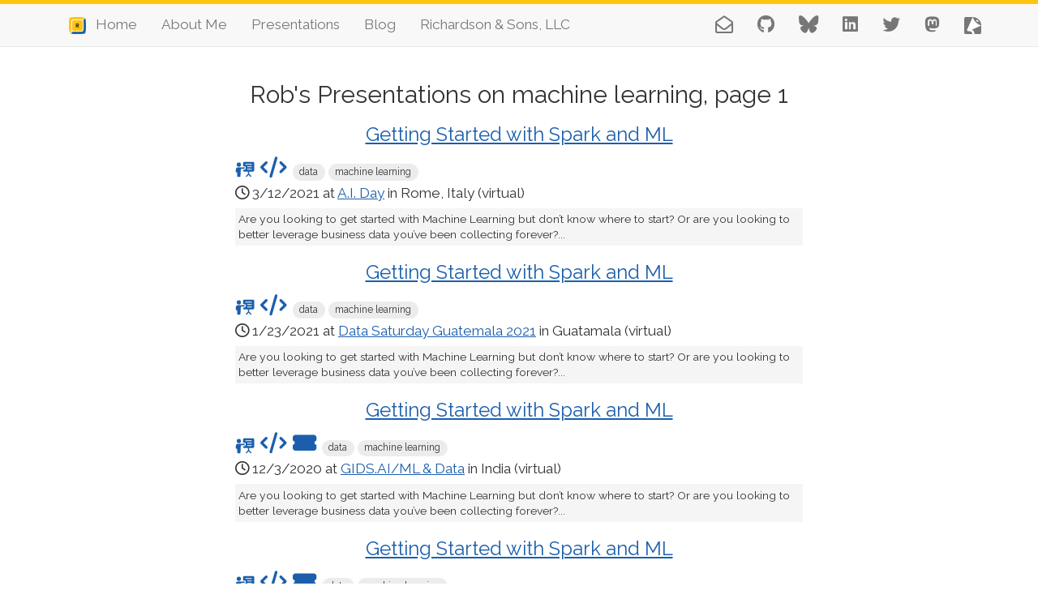

--- FILE ---
content_type: text/html
request_url: https://robrich.org/tags/machine-learning
body_size: 3136
content:
<!DOCTYPE html>
<html lang="en-us">
  <head>
    <meta charset="utf-8" />
    <meta name="viewport" content="width=device-width, initial-scale=1" />
    <title>machine learning | Rob Richardson | rob rich</title>
    <link rel="canonical" href="https://robrich.org/tags/machine-learning/" />
    <link rel="icon" href="https://robrich.org/favicon.ico">
    <link rel="stylesheet" href="https://maxcdn.bootstrapcdn.com/bootstrap/3.3.7/css/bootstrap.min.css" integrity="sha384-BVYiiSIFeK1dGmJRAkycuHAHRg32OmUcww7on3RYdg4Va+PmSTsz/K68vbdEjh4u" crossorigin="anonymous" />
    <link rel="stylesheet" href="https://cdnjs.cloudflare.com/ajax/libs/font-awesome/6.6.0/css/all.min.css" integrity="sha512-Kc323vGBEqzTmouAECnVceyQqyqdsSiqLQISBL29aUW4U/M7pSPA/gEUZQqv1cwx4OnYxTxve5UMg5GT6L4JJg==" crossorigin="anonymous" referrerpolicy="no-referrer" />
    <link rel="stylesheet" href="https://cdnjs.cloudflare.com/ajax/libs/highlight.js/9.15.8/styles/vs2015.min.css" crossorigin="anonymous" />
    <style>
      html body {
        font-family: 'Raleway', sans-serif;
      }
    </style>
    <link rel="stylesheet" href="/css/main.css" />
    <link rel="stylesheet" href="https://fonts.googleapis.com/css?family=Raleway" />

      <link rel="feed" type="application/rss+xml" href="https://robrich.org/tags/machine-learning/index.xml" title="machine learning | Rob Richardson | rob rich" />
      <link rel="alternate" type="application/rss+xml" href="https://robrich.org/tags/machine-learning/index.xml" title="machine learning | Rob Richardson | rob rich" /> 
  </head>

  <body>
     
    <nav class="navbar navbar-default navbar-fixed-top">

      <div class="container">

        <div class="navbar-header">

          <a class="navbar-brand visible-xs" href="/">
            <img src="/img/robrich.png" alt="Rob Richardson" style="height: 21px; display: inline;">
            machine learning | Rob Richardson | rob rich
          </a>

          <button class="navbar-toggle" data-target=".navbar-collapse" data-toggle="collapse">
            <span class="icon-bar"></span>
            <span class="icon-bar"></span>
            <span class="icon-bar"></span>
          </button>

        </div>

        <div class="collapse navbar-collapse">

          <ul class="nav navbar-nav">
            <li><a href="https://robrich.org/"><img src="/img/robrich.png" alt="Rob Richardson" style="height: 21px;"> &nbsp; Home</a></li>
            <li><a href="/about/">About Me</a></li>
            <li><a href="/presentations/">Presentations</a></li>
            <li><a href="/blog/">Blog</a></li>
            <li><a href="https://www.richardsonandsons.com/" target="_blank" rel="noopener noreferrer">Richardson &amp; Sons, LLC</a></li>
          </ul>

          <ul class="nav navbar-nav navbar-right">
            <li class="navbar-icon"><a href="/contact/"><i class="far fa-envelope-open" title="Email Rob" alt="Email Rob"></i></a></li>
            <li class="navbar-icon"><a href="https://github.com/robrich/" target="_blank" rel="noopener noreferrer"><i class="fab fa-github" title="robrich Github" alt="robrich Github"></i></a></li>
            <li class="navbar-icon"><a href="https://bsky.app/profile/robrich.bsky.social" target="_blank" rel="noopener noreferrer"><i class="fab fa-bluesky" title="robrich BlueSky" alt="robrich BlueSky"></i></a></li>
            <li class="navbar-icon"><a href="https://www.linkedin.com/in/erobrich/" target="_blank" rel="noopener noreferrer"><i class="fab fa-linkedin" title="Rob Richardson LinkedIn" alt="Rob Richardson LinkedIn"></i></a></li>
            <li class="navbar-icon"><a href="https://twitter.com/rob_rich" target="_blank" rel="noopener noreferrer"><i class="fab fa-twitter" title="robrich Twitter" alt="robrich Twitter"></i></a></li>
            <li class="navbar-icon"><a rel="me" href="https://hachyderm.io/@robrich" target="_blank" rel="noopener noreferrer"><i class="fab fa-mastodon"></i></a></li>
            <li class="navbar-icon"><a href="https://sessionize.com/robrich/" target="_blank" rel="noopener noreferrer"><img src="/img/sessionize.svg" title="Rob's Presentations on Sessionize" style="width: 21px" /></a></li>
          </ul>

        </div>

      </div>

    </nav>


<main class="text-center">
  <h2>Rob's Presentations on machine learning, page 1</h2>
   <h3 class="post-title"><a href="https://robrich.org/presentation/2021/03/12/start-spark-and-machine-learning.aspx">Getting Started with Spark and ML</a></h3>
<div class="taglist">
  <span class="nav-links">
    
    <a class="slides" href="/slides/start-spark-and-machine-learning/#/" target="_blank" rel="noopener noreferrer"><img src="/img/slides.svg" alt="Slides" title="Slides" /></a>
    <a class="code" href="https://github.com/robrich/start-spark-and-machine-learning" target="_blank" rel="noopener noreferrer"><i class="fas fa-code" aria-hidden="true" alt="Code" title="Code"></i></a>
    
    
  </span>
  <span class="tag data">data</span> <span class="tag machine-learning">machine learning</span> 
</div>
<div class="description">
  <i class="far fa-clock"></i> 3/12/2021
   at <a href="https://aiday.dotnetdev.it/" target="_blank" rel="noopener noreferrer">A.I. Day</a>
   in Rome, Italy (virtual)
</div>
<div class="abstract-summary">
  Are you looking to get started with Machine Learning but don&rsquo;t know where to start? Or are you looking to better leverage business data you&rsquo;ve been collecting forever?...
</div>
  <h3 class="post-title"><a href="https://robrich.org/presentation/2021/01/23/start-spark-and-machine-learning.aspx">Getting Started with Spark and ML</a></h3>
<div class="taglist">
  <span class="nav-links">
    
    <a class="slides" href="/slides/start-spark-and-machine-learning/#/" target="_blank" rel="noopener noreferrer"><img src="/img/slides.svg" alt="Slides" title="Slides" /></a>
    <a class="code" href="https://github.com/robrich/start-spark-and-machine-learning" target="_blank" rel="noopener noreferrer"><i class="fas fa-code" aria-hidden="true" alt="Code" title="Code"></i></a>
    
    
  </span>
  <span class="tag data">data</span> <span class="tag machine-learning">machine learning</span> 
</div>
<div class="description">
  <i class="far fa-clock"></i> 1/23/2021
   at <a href="https://datasaturdays.com/" target="_blank" rel="noopener noreferrer">Data Saturday Guatemala 2021</a>
   in Guatamala (virtual)
</div>
<div class="abstract-summary">
  Are you looking to get started with Machine Learning but don&rsquo;t know where to start? Or are you looking to better leverage business data you&rsquo;ve been collecting forever?...
</div>
  <h3 class="post-title"><a href="https://robrich.org/presentation/2020/12/03/start-spark-and-machine-learning.aspx">Getting Started with Spark and ML</a></h3>
<div class="taglist">
  <span class="nav-links">
    
    <a class="slides" href="/slides/start-spark-and-machine-learning/#/" target="_blank" rel="noopener noreferrer"><img src="/img/slides.svg" alt="Slides" title="Slides" /></a>
    <a class="code" href="https://github.com/robrich/start-spark-and-machine-learning" target="_blank" rel="noopener noreferrer"><i class="fas fa-code" aria-hidden="true" alt="Code" title="Code"></i></a>
    
    <a class="venue" href="https://wurreka.com/ict/virtual-conference/aiml/session/getting-started-with-spark-and-ml" target="_blank" rel="noopener noreferrer"><i class="fas fa-ticket-alt" aria-hidden="true" alt="Event" title="Event"></i></a>
  </span>
  <span class="tag data">data</span> <span class="tag machine-learning">machine learning</span> 
</div>
<div class="description">
  <i class="far fa-clock"></i> 12/3/2020
   at <a href="https://wurreka.com/ict/virtual-conference/aiml/" target="_blank" rel="noopener noreferrer">GIDS.AI/ML &amp; Data</a>
   in India (virtual)
</div>
<div class="abstract-summary">
  Are you looking to get started with Machine Learning but don&rsquo;t know where to start? Or are you looking to better leverage business data you&rsquo;ve been collecting forever?...
</div>
  <h3 class="post-title"><a href="https://robrich.org/presentation/2020/09/21/start-spark-and-machine-learning.aspx">Getting Started with Spark and ML</a></h3>
<div class="taglist">
  <span class="nav-links">
    
    <a class="slides" href="/slides/start-spark-and-machine-learning/#/" target="_blank" rel="noopener noreferrer"><img src="/img/slides.svg" alt="Slides" title="Slides" /></a>
    <a class="code" href="https://github.com/robrich/start-spark-and-machine-learning" target="_blank" rel="noopener noreferrer"><i class="fas fa-code" aria-hidden="true" alt="Code" title="Code"></i></a>
    
    <a class="venue" href="https://www.meetup.com/memphis-technology-user-groups/events/ptqnwrybcmbcc/" target="_blank" rel="noopener noreferrer"><i class="fas fa-ticket-alt" aria-hidden="true" alt="Event" title="Event"></i></a>
  </span>
  <span class="tag data">data</span> <span class="tag machine-learning">machine learning</span> 
</div>
<div class="description">
  <i class="far fa-clock"></i> 9/21/2020
   at <a href="https://www.meetup.com/memphis-technology-user-groups/" target="_blank" rel="noopener noreferrer">Memphis Python User Group</a>
   in Memphis, TN (virtual)
</div>
<div class="abstract-summary">
  Are you looking to get started with Machine Learning but don&rsquo;t know where to start? Or are you looking to better leverage business data you&rsquo;ve been collecting forever?...
</div>
  <h3 class="post-title"><a href="https://robrich.org/presentation/2020/07/31/start-spark-and-machine-learning.aspx">Getting Started with Spark and ML</a></h3>
<div class="taglist">
  <span class="nav-links">
    
    <a class="slides" href="/slides/start-spark-and-machine-learning/#/" target="_blank" rel="noopener noreferrer"><img src="/img/slides.svg" alt="Slides" title="Slides" /></a>
    <a class="code" href="https://github.com/robrich/start-spark-and-machine-learning" target="_blank" rel="noopener noreferrer"><i class="fas fa-code" aria-hidden="true" alt="Code" title="Code"></i></a>
    
    
  </span>
  <span class="tag data">data</span> <span class="tag machine-learning">machine learning</span> 
</div>
<div class="description">
  <i class="far fa-clock"></i> 7/31/2020
   at <a href="https://aka.ms/summer2020-globalaimlfest.com" target="_blank" rel="noopener noreferrer">Global 2020 Summer AI/ML Fest</a>
  
</div>
<div class="abstract-summary">
  Are you looking to get started with Machine Learning but don&rsquo;t know where to start? Or are you looking to better leverage business data you&rsquo;ve been collecting forever?...
</div>
 
  

</main>


  <div class="foot-bar">
    <aside>
      <h3>Presentation Categories</h3>
      <ul class="horz">
        <li><i class="fab fa-youtube" alt="video"></i> <a href="/filters/video">video</a></li>
        <li><i class="fas fa-code" alt="code"></i> <a href="/filters/code">code</a></li>
        <li><i class="far fa-comments" alt="interview"></i> <a href="/filters/interview">interview</a></li>
        <li><i class="fas fa-bolt" alt="lightning"></i> <a href="/filters/lightning">lightning</a></li>
        <li><i class="fas fa-university" alt="workshop"></i> <a href="/filters/workshop">workshop</a></li>
      </ul><br />
      <ul class="horz">
        
          <li><a href="/tags/asp.net">asp.net</a> (18)</li>
        
          <li><a href="/tags/asp.net-core">asp.net-core</a> (102)</li>
        
          <li><a href="/tags/async">async</a> (9)</li>
        
          <li><a href="/tags/azure">azure</a> (40)</li>
        
          <li><a href="/tags/cloud">cloud</a> (28)</li>
        
          <li><a href="/tags/data">data</a> (50)</li>
        
          <li><a href="/tags/devops">devops</a> (291)</li>
        
          <li><a href="/tags/docker">docker</a> (213)</li>
        
          <li><a href="/tags/git">git</a> (67)</li>
        
          <li><a href="/tags/javascript">javascript</a> (162)</li>
        
          <li><a href="/tags/kubernetes">kubernetes</a> (218)</li>
        
          <li><a href="/tags/linux">linux</a> (1)</li>
        
          <li><a href="/tags/machine-learning">machine-learning</a> (5)</li>
        
          <li><a href="/tags/mobile">mobile</a> (6)</li>
        
          <li><a href="/tags/node">node</a> (61)</li>
        
          <li><a href="/tags/node.js">node.js</a> (7)</li>
        
          <li><a href="/tags/python">python</a> (9)</li>
        
          <li><a href="/tags/react">react</a> (10)</li>
        
          <li><a href="/tags/security">security</a> (50)</li>
        
          <li><a href="/tags/serverless">serverless</a> (9)</li>
        
          <li><a href="/tags/spa">spa</a> (58)</li>
        
          <li><a href="/tags/sql">sql</a> (9)</li>
        
          <li><a href="/tags/terraform">terraform</a> (5)</li>
        
          <li><a href="/tags/testing">testing</a> (78)</li>
        
          <li><a href="/tags/tools">tools</a> (1)</li>
        
          <li><a href="/tags/vue.js">vue.js</a> (28)</li>
        
          <li><a href="/tags/yaml">yaml</a> (1)</li>
        
      </ul>
    </aside>
    <aside>
      <h3>Blog Categories</h3>
      <ul class="horz">
        
          <li><a href="/categories/code">code</a> (42)</li>
        
          <li><a href="/categories/events">events</a> (32)</li>
        
          <li><a href="/categories/rants">rants</a> (7)</li>
        
          <li><a href="/categories/tools">tools</a> (36)</li>
        
          <li><a href="/categories/uncategorized">uncategorized</a> (1)</li>
        
      </ul>
    </aside>

    <footer>
      <p class="copyright text-muted">&copy; Richardson &amp; Sons, LLC. All rights reserved.</p>
    </footer>
  </div>

  
    <script src="https://ajax.googleapis.com/ajax/libs/jquery/3.2.1/jquery.min.js"></script>
    <script src="https://maxcdn.bootstrapcdn.com/bootstrap/3.3.7/js/bootstrap.min.js" integrity="sha384-Tc5IQib027qvyjSMfHjOMaLkfuWVxZxUPnCJA7l2mCWNIpG9mGCD8wGNIcPD7Txa" crossorigin="anonymous"></script>

    
    
    <script src="https://cdnjs.cloudflare.com/ajax/libs/highlight.js/9.12.0/highlight.min.js" crossorigin="anonymous"></script>
    <script src="https://cdnjs.cloudflare.com/ajax/libs/highlight.js/9.15.8/languages/bash.min.js" crossorigin="anonymous"></script><script src="https://cdnjs.cloudflare.com/ajax/libs/highlight.js/9.15.8/languages/cs.min.js" crossorigin="anonymous"></script><script src="https://cdnjs.cloudflare.com/ajax/libs/highlight.js/9.15.8/languages/dockerfile.min.js" crossorigin="anonymous"></script><script src="https://cdnjs.cloudflare.com/ajax/libs/highlight.js/9.15.8/languages/dos.min.js" crossorigin="anonymous"></script><script src="https://cdnjs.cloudflare.com/ajax/libs/highlight.js/9.15.8/languages/diff.min.js" crossorigin="anonymous"></script><script src="https://cdnjs.cloudflare.com/ajax/libs/highlight.js/9.15.8/languages/http.min.js" crossorigin="anonymous"></script><script src="https://cdnjs.cloudflare.com/ajax/libs/highlight.js/9.15.8/languages/javascript.min.js" crossorigin="anonymous"></script><script src="https://cdnjs.cloudflare.com/ajax/libs/highlight.js/9.15.8/languages/json.min.js" crossorigin="anonymous"></script><script src="https://cdnjs.cloudflare.com/ajax/libs/highlight.js/9.15.8/languages/markdown.min.js" crossorigin="anonymous"></script><script src="https://cdnjs.cloudflare.com/ajax/libs/highlight.js/9.15.8/languages/yaml.min.js" crossorigin="anonymous"></script>
    <script>hljs.initHighlightingOnLoad();</script>
    

    
    <script>$(document).on('click', function() { $('.collapse').collapse('hide'); })</script>

    
    


  <script async src="https://www.googletagmanager.com/gtag/js?id=G-YSVYHSB949"></script>
  <script>
    window.dataLayer = window.dataLayer || [];
    function gtag(){dataLayer.push(arguments);}
    gtag('js', new Date());
    gtag('config', 'G-YSVYHSB949');
  </script>

  <script defer src="https://static.cloudflareinsights.com/beacon.min.js/vcd15cbe7772f49c399c6a5babf22c1241717689176015" integrity="sha512-ZpsOmlRQV6y907TI0dKBHq9Md29nnaEIPlkf84rnaERnq6zvWvPUqr2ft8M1aS28oN72PdrCzSjY4U6VaAw1EQ==" data-cf-beacon='{"version":"2024.11.0","token":"a5de272297b143b8a222daf887f9a726","r":1,"server_timing":{"name":{"cfCacheStatus":true,"cfEdge":true,"cfExtPri":true,"cfL4":true,"cfOrigin":true,"cfSpeedBrain":true},"location_startswith":null}}' crossorigin="anonymous"></script>
</body>

</html>



--- FILE ---
content_type: text/css
request_url: https://robrich.org/css/main.css
body_size: 840
content:
html, body {
  height: 100%;
  background-color: white;
}

:root {
  --accent: #ffc312;
  --border-width:  5px;
}

body {
  padding-top: 55px;
  display: flex;
  flex-direction: column;
  font-size: 13pt;
}

h1, h2 {
  text-align: center;
}

ul {
  padding-left: 1em;
}
ul.horz {
  padding: 0;
  display: inline;
}
ul.horz > li {
  display: inline-block;
  margin: 0 .25em;
  padding: 0;
}

main, .foot-bar>aside {
  margin: auto;
  flex: 1 0 auto;
  max-width: 750px;
  padding: 25px;
}

/* footer: */
/* and aside stuff above */

.foot-bar, .related {
  background-color: rgba(255,195,18,.1);
  border-top: 1px solid var(--accent);
}

.foot-bar {
  padding-top: 10px;
  text-align: center;
}
.foot-bar > aside {
  padding-top: 0;
  padding-bottom: 0;
}
.foot-bar h3 {
  margin: 0;
  font-size: 1.8rem;
  font-weight: bold;
}
.foot-bar ul, .foot-bar li {
  display: inline;
}
.foot-bar li::before {
  content: ' | ';
  margin-right: 0.25em;
}
.foot-bar li:nth-child(1)::before {
  content: '';
  margin: 0;
}

.copyright {
  margin: 15px 1em;
  text-align: center;
}

/* links */

a:link, a:visited {
  color: #1b5fac;
  text-decoration: underline;
}

a:hover {
  color: #1b5fac;
}

a.icon:hover, a.icon {
  text-decoration: none;
}

nav a:link, nav a:visited {
  text-decoration: none;
}

/*paginator at bottom of list view*/

.pages {
  padding: 15px 0;
}

.pages-icon {
  padding: 0 15px;
}

/*list item for posts and projects*/

.item {
  padding: 10px 0;
}

.item-tag {
  background-color: var(--accent);
}

/*navigation bar icons*/

.navbar-icon {
  font-size: 125%;
  display: inline-block !important;
}

/*colored borders at top and bottom of the page*/

.navbar.navbar-default {
  border-top: var(--border-width) solid var(--accent);
}

footer {
  border-bottom: var(--border-width) solid var(--accent);
}

img {
  max-width: 100%;
}

ul, ol {
  padding-left: 1em;
}

/* columns */
@media (min-width: 768px) {
  main {
    width: 100%;
  }
  .flex {
    display: flex;
    flex-direction: row;
    flex-wrap: wrap;
    width: 100%;
  }
  .flex > .column {
    display: flex;
    flex-direction: column;
    flex-basis: 100%;
    flex: 1;
  }
  .flex > .column > h2 {
    margin-left: 2em;
  }
  .flex > .column:nth-child(1) > h2 {
    margin-left: 0;
  }
  .flex > .column > ul {
    border-left: 1px solid var(--accent);
    padding-left: 1em;
  }
  .flex > .column:nth-child(1) > ul {
    border-left: 0;
    padding-left: 0;
  }
}

.about-logos img {
  vertical-align: middle;
  margin: 10px;
}
.about-logos {
  max-width: 1125px;
  margin: auto;
  display: flex;
  flex-wrap: wrap;
  align-items: center;
  align-content: center;
  justify-content: space-around;
}
.about-logos .img-column {
  display: inline-block;
  text-align: center;
  vertical-align: middle;
}
.about-logos .img-column hr {
  margin: 0 auto;
  width: 85%;
}

/* related articles */

.related {
  margin-top: 3em;
  padding: 2em;
  border: 1px solid var(--accent);
}
.related h2 {
  margin-top: 0;
  font-size: 2.2rem;
  border-bottom: 1px solid var(--accent);
}
.related h3 {
  font-size: 1.8rem;
}

.title-image {
  float: left;
  margin-right: 2rem;
  margin-bottom: 2rem;
}

pre {
  padding: 0;
}
code.hljs {
  padding: 12px;
}

.tag {
  padding: 0.15em 0.7em;
  display: inline-block;
  border-radius: 1em;
  font-size: .7em;
  background-color: #ececec;
  text-transform: lowercase;
}
.nav-links {
  font-size: 1.5em;
}
.taglist, .description {
  text-align: left;
}
.detail-links {
  margin-top: .5em;
}
.detail-links a+a::before {
  content: '|';
  margin: .5em;
}
.abstract-content {
  margin-top: .5em;
  padding: 0.3em;
  background-color: #f5f5f5;
}
.single .abstract-content {
  background-color: white;
  padding: 0;
}
.abstract-summary {
  text-align: left;
  margin-top: .5em;
  padding: 0.3em;
  background-color: #f5f5f5;
  font-size: .8em;
}
.related .abstract-summary, .related .summary {
  background-color: transparent;
  border-bottom: 1px solid var(--accent);
}
.post-meta .tag {
  font-size: 1em;
}

.full-width {
  margin-left: calc(50% - 50vw + 10px);
  margin-right: calc(50% - 50vw + 10px);
}


--- FILE ---
content_type: image/svg+xml
request_url: https://robrich.org/img/sessionize.svg
body_size: -3
content:
<svg width="48" height="48" viewBox="0 0 48 48" xmlns="http://www.w3.org/2000/svg"><g id="Brand" stroke="none" stroke-width="1" fill="none" fill-rule="evenodd"><g id="Brand-Assets" transform="translate(-1376 -96)"><g id="avatar" transform="translate(1360 80)"><g id="brand/logo/sessionize-avatar" transform="translate(16 16)"><path d="M4 0h20c13.255 0 24 10.745 24 24v20a4 4 0 01-4 4H4a4 4 0 01-4-4V4a4 4 0 014-4z" id="background" fill="#FFF"/><path d="M24 0c13.255 0 24 10.745 24 24v20a4 4 0 01-4 4H29l-.003-.338c-.097-5.789-2.694-9.804-7.417-11.92L48 24l-.639-.218C41.644 21.784 36.857 18.857 33 15c-3.857-3.857-6.784-8.644-8.782-14.361L24 0 8 36c0 1.333.333 2.333 1 3 .667.667 1.667 1 3 1l.374.002C19.915 40.082 23 42.592 23 48H4a4 4 0 01-4-4V4a4 4 0 014-4h20zm14.414 9.586c-1.562-1.562-3.461-2.195-4.242-1.414-.781.78-.148 2.68 1.414 4.242 1.562 1.562 3.461 2.195 4.242 1.414.781-.78.148-2.68-1.414-4.242z" id="symbol" fill="#777"/></g></g></g></g></svg>


--- FILE ---
content_type: image/svg+xml
request_url: https://robrich.org/img/slides.svg
body_size: 76
content:
<svg xmlns="http://www.w3.org/2000/svg" height="24px" width="24px" fill="#1b5fac" x="0px" y="0px" viewBox="0 0 100 100"><g color="#1b5fac"><path d="M48,46.1l1.8-4.8c0.4-1-0.4-2.1-1.5-2.1H14.4c-5.4,0-9.9,4.1-10.5,9.4L2.5,61.5c-0.1,1.3,0.7,2.4,2,2.7     c1.4,0.3,3.2,0.5,5.2,0.7l1.2,20.5c0.1,1.7,1.5,3.1,3.2,3.1H24c1.7,0,3.1-1.3,3.2-3.1l1.7-35.2c0-1.8,1.5-3.2,3.2-3.2h14.4     C47.2,47.1,47.7,46.7,48,46.1z"></path><circle cx="19" cy="25.5" r="10.8"></circle><path d="M91.6,11.5H46.3c-3.2,0-5.9,2.6-5.9,5.8v16.8h7.8c2.2,0,4.2,1.1,5.5,2.9c1.3,1.8,1.5,4.1,0.7,6.1l-1.8,4.8     c-1,2.6-3.5,4.3-6.2,4.3h-6.1v3.1c0,3.2,2.6,5.8,5.9,5.8H66v11.7L55.4,83.4c-1.2,1.2-1.2,3.1,0,4.2c1.2,1.2,3.1,1.2,4.2,0     l9.4-9.4l9.4,9.4c0.6,0.6,1.3,0.9,2.1,0.9c0.8,0,1.5-0.3,2.1-0.9c1.2-1.2,1.2-3.1,0-4.2L72,72.8V61.1h19.7c3.3,0,5.9-2.6,5.9-5.8     V17.3C97.5,14.1,94.9,11.5,91.6,11.5z M83.7,50.9H63.8c-1.2,0-2.2-1-2.2-2.2s1-2.2,2.2-2.2h19.9c1.2,0,2.2,1,2.2,2.2     S84.9,50.9,83.7,50.9z M83.7,38.5H63.8c-1.2,0-2.2-1-2.2-2.2c0-1.2,1-2.2,2.2-2.2h19.9c1.2,0,2.2,1,2.2,2.2     C85.9,37.5,84.9,38.5,83.7,38.5z M83.7,26.1H54.3c-1.2,0-2.2-1-2.2-2.2s1-2.2,2.2-2.2h29.4c1.2,0,2.2,1,2.2,2.2     S84.9,26.1,83.7,26.1z"></path></g></svg>
